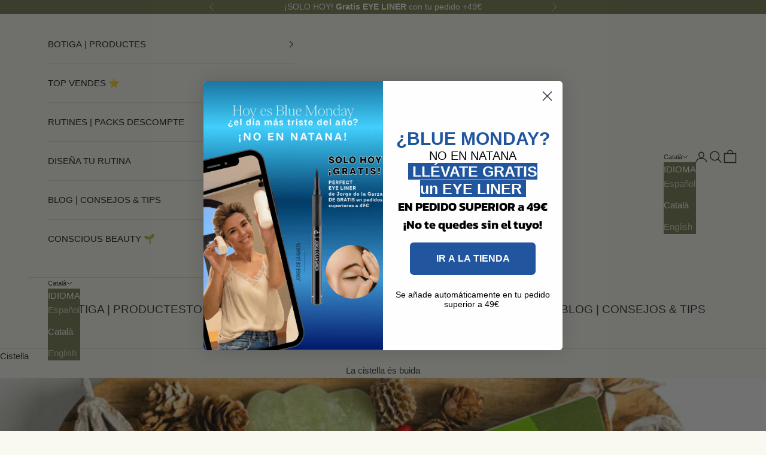

--- FILE ---
content_type: text/css
request_url: https://natanacosmetics.com/cdn/shop/t/8/assets/custom.css?v=169168537772361575231747606307
body_size: 184
content:
.spr-starrating{justify-content:flex-start!important}.ProductForm__QuantitySelector{width:140px;margin-right:1.3rem}@media only screen and (max-width: 660px){.ProductForm__QuantitySelector{width:100%!important}}.QuantitySelector.QuantitySelector--large{width:100%!important}@media only screen and (max-width: 660px){.QuantitySelector__CurrentQuantity{width:100%!important}}@media only screen and (min-width: 660px){.ProductForm__BuyButtons{width:calc(100% - 160px)!important;margin-left:2rem}}@media only screen and (min-width: 960px){.Product__Slideshow.Carousel{overflow:hidden;height:750px}}.ProductMeta__PriceList{justify-content:flex-start!important;align-items:center}.ProductMeta__PriceList div:first-child{display:flex;flex-direction:row-reverse;align-items:flex-end;column-gap:10px}.ProductMeta__Price.Price.u-h5{margin-left:10px;border-bottom:0px!important;border-top:0px!important;border-right:0px!important;line-height:100%}.ProductMeta{padding-bottom:0}.ProductForm__QuantitySelector{width:140px;float:left;margin-top:0}.ProductForm__QuantitySelector .QuantitySelector{background:#fff}.ProductForm__BuyButtons{width:100%;max-width:1100px;display:flex;gap:1.2rem;margin-left:0!important}form.ProductForm .ProductForm__BuyButtons .shopify-payment-button__button{display:none}.ProductForm__BuyButtons .ProductForm__AddToCart{background:#787f4f;color:#fff}.ProductMeta__Text{clear:both}.Product__SlideItem--image{display:none!important}@media only screen and (max-width: 1200px){.Product__SlideItem--image{display:block!important}}.Product__SlideItem--image img{transition:all 1.2s cubic-bezier(.25,.46,.45,.94)!important;transform:translateY(50px)!important}.Product__SlideItem--image.is-selected{display:block!important}.Product__SlideItem--image.is-selected img{transform:translateY(0)!important;transition:all 1.2s cubic-bezier(.25,.46,.45,.94)!important}.ProductForm p{margin-bottom:10px!important;line-height:150%!important}#section-template--19337413787995__50f548c3-8c92-42a0-ab17-a960753565ab{padding-top:0}@media screen and (min-width: 1140px){.Product__Info{width:465px}}.list-icons{list-style:none;display:flex;justify-content:space-between;margin-top:20px;column-gap:20px}.list-icons li figure{margin:0 auto;max-width:91px;text-align:center}.list-icons li figure figcaption{color:#787f4f;font-size:9.8px;line-height:165%;text-transform:uppercase;text-align:center}#tab-panel-170c944e-f129-4ba7-a5dc-d5665a1e19a2-0 ul li{background-image:url(/cdn/shop/files/check-circle-outline.svg);background-repeat:no-repeat;background-position:left center;background-size:auto 24px;padding-left:32px;list-style:none}
/*# sourceMappingURL=/cdn/shop/t/8/assets/custom.css.map?v=169168537772361575231747606307 */
